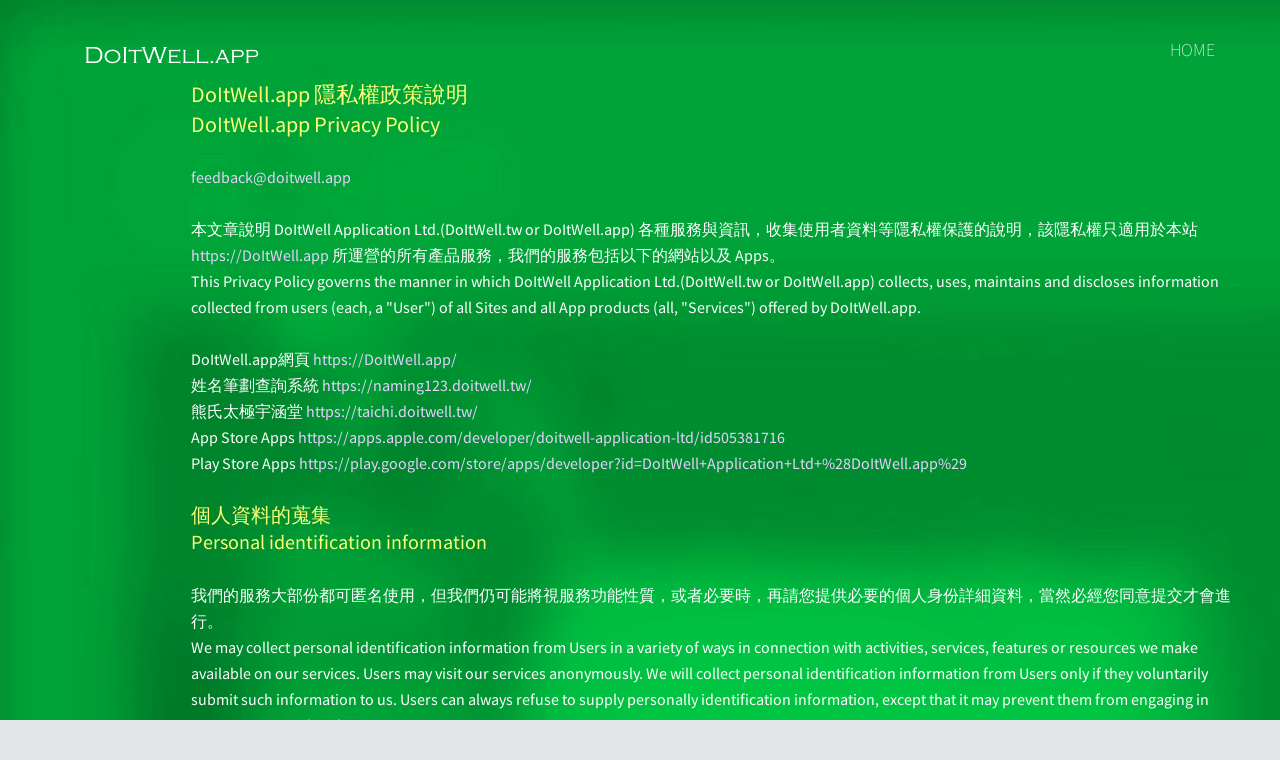

--- FILE ---
content_type: text/html
request_url: http://xn--2cr010c6mh53ym9g.app/privacy-policy.html
body_size: 6279
content:
<!doctype html>
<!--[if lt IE 7]> <html class="no-js ie6 oldie" lang="en"> <![endif]-->
<!--[if IE 7]>    <html class="no-js ie7 oldie" lang="en"> <![endif]-->
<!--[if IE 8]>    <html class="no-js ie8 oldie" lang="en"> <![endif]-->
<!--[if IE 9]>    <html class="no-js ie9" lang="en"> <![endif]-->
<!--[if gt IE 9]><!--> <html class="no-js" lang="en" itemscope itemtype="http://schema.org/WebSite"> <!--<![endif]-->
<head>

  <!-- Meta tags & title /-->
  <meta charset="utf-8">
  <meta http-equiv="X-UA-Compatible" content="IE=edge,chrome=1">
  <title>DoItWell.tw - More Simple & Friendly Mobile Apps</title>
  <meta name="description" content="DoItWell.tw provide many simple and friendly mobile apps." />
  <meta name="keywords" content="Free, template, easy to use, iOS app, android app" />
  <meta name="author" content="DoItWell.tw">

  <!-- Favicon /-->
  <link rel="shortcut icon" href="favicon.png" type="image/x-icon" /> <!-- Favicon /-->

  <meta name="viewport" content="width=device-width, initial-scale=1.0, maximum-scale=1">

  <!-- Stylesheets /-->
  <link rel="stylesheet" href="css/gumby.css">   			<!-- Gumby Framework /-->
  <link rel="stylesheet" href="css/style.css">   			<!-- Main stylesheet /-->
  <link rel="stylesheet" href="css/animate.css"> 			<!-- Animations /-->
   
<script type='application/ld+json'> 
{
	"@context": "http://www.schema.org",
	"@type": "WebSite",
	"name": "DoItWell.tw - More Simple & Friendly Mobile Apps",
	"url": "https://doitwell.app/privacy-policy.html"
}
</script>
  
  <script src="js/modernizr-2.8.3.min.js"></script>  <!-- Modernizr /-->
  
  <style>
	h6
	{
		font: 22px 'Noto Sans CJK TC', '微軟正黑體',  'Source Sans Pro', sans-serif;
		color: #FCFF77;
	}

	h7
	{
		font: 20px 'Noto Sans CJK TC', '微軟正黑體',  'Source Sans Pro', sans-serif;
		color: #FCFF77;
	}
  </style>
</head>


<body>

<!-- Preload the Whole Page -->

<div id="preloader">   		
<div id="loading-animation">&nbsp;</div>
</div>


<!-- NAVIGATION ############################################### -->


		<div class="cbp-af-header">
		
			<nav >
				
				<!--  Share DIV--> 

				 <div class="right">

					<!--  Facebook Share Button--> 
	
<!-- iframe src="//www.facebook.com/plugins/like.php?href=https%3A%2F%2Fwww.baribal.be%2Fshowpage%2F&amp;width&amp;layout=standard&amp;action=like&amp;show_faces=false&amp;share=true&amp;height=35" scrolling="no" frameborder="0" style="border:none; overflow:hidden; width:170px; height:20px; margin-right:20px;" ></iframe -->
	
				 	<!-- Twitter Share Button --> 
		
<!-- a href="https://twitter.com/share" class="twitter-share-button">Tweet</a>
<script>!function(d,s,id){var js,fjs=d.getElementsByTagName(s)[0],p=/^http:/.test(d.location)?'http':'https';if(!d.getElementById(id)){js=d.createElement(s);js.id=id;js.src=p+'://platform.twitter.com/widgets.js';fjs.parentNode.insertBefore(js,fjs);}}(document, 'script', 'twitter-wjs');</script -->
	
					 
				 </div> <!-- End Share dIV -->

				 <!-- Logo -->
			
				 <div id="logo">
				 
				 	<a href="https://DoItWell.app/"><img alt="Logo" src="img/logo.png"></a>
				 	
				 </div>
				
				 <!-- Links -->
				
				 <ul id="nav" >
				 
					 <li><a href="/">HOME</a></li>
					 					 
					 <!--li><a href="http://www.baribal.be/showpage/dl/">Get it</a></li -->
					 
				 </ul>
				 			 
			</nav>

		
		</div> 

<!-- END NAVIGATION ############################################### -->


<!-- HEADER / FIRST SECTION ############################################### -->


<section class="page1 bg01">

		      	<!-- Huge Title centered --> 
		<div class="row">
			<div class="two columns picture make-it-appear-right" >
				<!--img src="img/NewsFlash.png" alt="NewsFlash" -->
			</div>

	
			<div class="ten columns article make-it-appear-left">
			
				<div class="logo-phone centered"><img alt="YOURLOGO" src="img/logo.png"></div>  <!-- This Logo is only displayed on Tablet/iPhone !-->  
			
				<!--h1>More Simple & Friendly Mobile Apps</h1 -->
				
				<div class="space"></div>
				<div class="space"></div>
				
				<h6>DoItWell.app 隱私權政策說明</h6>
				<h6>DoItWell.app Privacy Policy</h6>
				<br />
				<small><a href="mailto:feedback@doitwell.app">feedback@doitwell.app</a></small><br />
				<br />
					本文章說明 DoItWell Application Ltd.(DoItWell.tw or DoItWell.app) 各種服務與資訊，收集使用者資料等隱私權保護的說明，該隱私權只適用於本站 <a href="https://DoItWell.app" target=_blank>https://DoItWell.app</a> 所運營的所有產品服務，我們的服務包括以下的網站以及 Apps。<br />
					This Privacy Policy governs the manner in which DoItWell Application Ltd.(DoItWell.tw or DoItWell.app) collects, uses, maintains and discloses information collected from users (each, a "User") of all Sites and all App products (all, "Services") offered by DoItWell.app. <br>
					<br>
					<ul>
					<li>DoItWell.app網頁 <a href=https://DoItWell.app/ target=_blank>https://DoItWell.app/</a></li>
					<li>姓名筆劃查詢系統 <a href=https://naming123.doitwell.tw/ target=_blank>https://naming123.doitwell.tw/</a></li>
						<li>熊氏太極宇涵堂 <a href=https://taichi.doitwell.tw/ target=_blank>https://taichi.doitwell.tw/</a></li>
						<li>App Store Apps <a href=https://apps.apple.com/developer/doitwell-application-ltd/id505381716 target=_blank>https://apps.apple.com/developer/doitwell-application-ltd/id505381716</a></li>
						<li>Play Store Apps <a href=https://play.google.com/store/apps/developer?id=DoItWell+Application+Ltd+%28DoItWell.app%29 target=_blank>https://play.google.com/store/apps/developer?id=DoItWell+Application+Ltd+%28DoItWell.app%29</a></li>
					</ul>
				<br> 

					
				<h7>個人資料的蒐集</h7><br>
				<h7>Personal identification information</h7><br><br />
				我們的服務大部份都可匿名使用，但我們仍可能將視服務功能性質，或者必要時，再請您提供必要的個人身份詳細資料，當然必經您同意提交才會進行。<br />
				We may collect personal identification information from Users in a variety of ways in connection with activities, services, features or resources we make available on our services. Users may visit our services anonymously. We will collect personal identification information from Users only if they voluntarily submit such information to us. Users can always refuse to supply personally identification information, except that it may prevent them from engaging in certain Service related activities.<br><br>
			
				<h7>非個人資料的蒐集</h7><br>
				<h7>Non-personal identification information</h7><br><br>
				我們的服務會進行非個人資料的蒐集，即所謂的未與您身份連結的資料，包括您使用連線設備的IP位址、使用時間、使用的瀏覽器、手機型號、作業系統、瀏覽以及及點選資料記錄等類似資料。<br />
				We may collect non-personal identification information about Users whenever they interact with our services. Non-personal identification information may include the browser name, the type of computer and technical information about Users means of connection to our Services, such as the operating system and the Internet service providers utilized and other similar information.<br>
				<br>

				我們的一些服務會要求位置權限，蒐集粗略位置、精確位置等資料，除了「國道一路通」會有背景取得位置播報路況需求，會要求「永久定位」權限之外，其餘皆是打開服務時前景取得使用。<br />
				Our some Services will require location permissions to collect coarse/percise location data. Only「國道一路通」App will collect those data in background with "Always" location permission. Others will only collect them in foreground.<br />
				<br /> 
				
			
				<h7>瀏覽器 Cookie</h7><br>
				<h7>Web browser cookies</h7><br>
				<br />
				我們的服務將會使用瀏覽器的 cookie 技術紀錄，來優化使用者流暢操作界面，您可以選擇關閉 cookie，但這可能造成一些功能正常使用。<br>
				Our Services may use "cookies" to enhance User experience. User's web browser places cookies on their hard drive for record-keeping purposes and sometimes to track information about them. User may choose to set their web browser to refuse cookies, or to alert you when cookies are being sent. If they do so, note that some parts of the Services may not function properly.<br><br>
				
				
				<h7>資料的使用方式</h7><br>
				<h7>How we use collected information</h7><br>
				<br />
				我們的服務可能將資料用於以下應用：<br />
				- 用於改善客製化服務：相關個人資料用於產品個人化，改善服務的效能。 <br />
				- 用於發送週期電郵：比如我們可能使用電郵，回應使用者相關問題以及需求。<br />
				- 用於分析使用情境：相關非個人資料，比如當機、效能資料等，用於分析服務的可用性等應用。
				We may collect and use Users personal information for the following purposes:<br>
				- To improve customer service: Information you provide helps us respond to your customer service requests and support needs more efficiently.<br>
				- To send periodic emails: We may use the email address to respond to their inquiries, questions, and/or other requests. <br>
				- To analyze customer usage: We may use Non-personal identification information to analyze our Services reliable, etc.<br>
				<br>
			
				<h7>資料之保護</h7><br>
				<h7>How we protect your information</h7><br><br>
				本網站主機將設置各項資訊安全設備及必要的安全防護措施，加以保護網站及您的個人資料、使用者密碼以及儲存資料。<br />
				We adopt appropriate data collection, storage and processing practices and security measures to protect against unauthorized access, alteration, disclosure or destruction of your personal information, username, password, transaction information and data stored on our Services.<br><br>
				
				
				<h7>與第三人共用資料之政策</h7><br>
				<h7>Sharing your personal information</h7><br><br>
				本網站絕不會提供、交換、出租或出售任何與個人身份資料給其他個人、團體、私人企業或公務機關。<br />
				We do not sell, trade, or rent Users personal identification information to others.<br /> 
				<br />
				我們可能會分享未與您身份連結的非個人資料，並以統計資料的方式，用於合作廠商、第三方廣告商或者分析應用商等使用。<br />
				We may share generic aggregated demographic information not linked to any personal identification information regarding visitors and users with our business partners, trusted affiliates and advertisers for the purposes outlined above.<br>
				<br>

				
				<h7>隱私權保護政策之修正</h7><br>
				<h7>Changes to this privacy policy</h7><br>
				<br>
				本網站隱私權保護政策將因應需求隨時進行修正，修正後的條款將刊登於網站上，並於網頁後面標示本文件最新更新日期。<br />
				We have the discretion to update this privacy policy at any time. When we do, we will post a notification on the main page of our services, revise the updated date at the bottom of this page. We encourage Users to frequently check this page for any changes to stay informed about how we are helping to protect the personal information we collect. You acknowledge and agree that it is your responsibility to review this privacy policy periodically and become aware of modifications.<br>
				<br>

				<h7>您接受這些條款</h7><br>
				<h7>Your acceptance of these terms</h7><br><br>
				若您使用我們的服務，表示您接受這些規範、條款以及這裏的公告，若否，敬請不要繼續使用。若繼續使用，表示也接受本頁條款的變更。<br>
				By using our Services, you signify your acceptance of this policy. If you do not agree to this policy, please do not use our Services. Your continued use of the Services following the posting of changes to this policy will be deemed your acceptance of those changes.<br>
				<br>

				<h7>連絡我們</h7><br>
				<h7>Contact us</h7><br>
				<br>
				如果您有關於本隱私權的任何問題或疑慮，請聯繫我們： <a href="mailto:feedback@doitwell.app">feedback@doitwell.app</a>。<br />
				If you have any questions about this Privacy Policy, the practices of our Services, or your dealings with our Services, please contact us at: <a href="mailto:feedback@doitwell.app">feedback@doitwell.app</a><br> 
				<br>	
				獨巍資訊應用有限公司，統一編號:83690298。<br>
				DoItWell Application Ltd. Invoice Number: 83690298. <br>
				<br>


				<h7>本文最後更新日期: 2023 年 4 月 13 日</h7><br>
				<h7>This document was last updated on April 13, 2023.</h7>
				<br><br>
			</div>
	</div>

</section>


<!-- END HEADER ############################################### -->



<!-- BEGIN CONTAINER ############################################### -->


<div id="container" class="container">


<!-- SECOND SECTION ############################################### -->


<section class="page3">

	<div class="row">
		
		
	</div> <!-- End row div -->    

</section>

<!-- END SECOND SECTION ############################################### -->




<!-- TIRTH SECTION ############################################### -->


<section class="page3" >

	<div class="row">
				
		
			</div> <!-- End row div -->    
</section>

<!-- END TIRTH SECTION ############################################### -->



<!-- Modal Window --> 

<div class='modal' id='modal'>

	  <div class='modal-content modal-anim--three'>
	  
		<!-- iframe src="//player.vimeo.com/video/64291127?title=0&amp;byline=0&amp;portrait=0&amp;color=ffffff" width="560" height="306" frameborder="0" webkitallowfullscreen mozallowfullscreen allowfullscreen></iframe -->
	
	  </div>
	  
</div>



<!-- FOURTH SECTION ############################################### -->



<section class="page3">

	<div class="row">
		
	</div> <!-- End row div --> 

</section>


<!-- END FOURTH SECTION ############################################### -->



<!-- END FIFTH SECTION ############################################### -->


<!-- FOOTER SECTION ############################################### -->
<section class="footer">

		
		    <div class="row">
		    
		    	<!-- Article centered on the Page --> 
		
				<div class="nine columns centered">

					<!-- Title --> 
																
					<p class="copyright">© Copyright  DoItWell Application Ltd. All rights reserved.</p>	
					
					<small>獨巍資訊應用有限公司 統編:83690298</small><br />
					<small><a href="mailto:feedback@doitwell.app">feedback@doitwell.app</a></small>
					
	
				</div>
				
		
		    </div>
			

</section>


<!-- END FOOTER SECTION ############################################### -->





</div> <!-- end of container -->


  <!-- Grab Google CDN's jQuery, fall back to local if offline -->
  <script src="http://ajax.googleapis.com/ajax/libs/jquery/1.9.1/jquery.min.js"></script>
  <script>window.jQuery || document.write('<script src="js/jquery-1.9.1.min.js"><\/script>')</script>
  
  <script src="js/main.js" type="text/javascript"></script> 								<!-- Main Javascript File -->
  <script src="js/classie.js" type="text/javascript"></script> 								<!-- Scroll from left & right -->
  <script src="js/waypoints.min.js" type="text/javascript"></script>						<!-- Waypoints -->
  <script src="js/jquery.scrollTo.min.js" type="text/javascript"></script> 						<!-- ScrollTo change to http://demos.flesler.com/jquery/scrollTo/ -->	
  <script src="js/mediaCheck.js" type="text/javascript"></script> 							<!-- MediaCheck -->	


  </body>
  
</html>


--- FILE ---
content_type: text/css
request_url: http://xn--2cr010c6mh53ym9g.app/css/style.css
body_size: 4487
content:
/*

	SHOWPAGE FREE TEMPLATE BY IAMSUPVIEW.BE
	
	01. Font Face
	02. Generals Settings
	03. Navigation Settings
	04. Page1 / Header Section Settings
	05. page_tube Section Settings
	06. Page3 Section Settings
	07. Page4 Section Settings
	08. Page5 Settings
	09. Preloading Effect
	10. Footer Settings
	11. PRE CODE
	12. Modal Settings
	13. Media Queries Settings
			
*/





/* 01. FONT FACE ================================================== */


@font-face
{
  font-family: "Source Sans Pro";
    font-style: normal;
    font-weight: 200;
    src: local("Source Sans Pro ExtraLight"), local("SourceSansPro-ExtraLight"), url("https://themes.googleusercontent.com/static/fonts/sourcesanspro/v7/toadOcfmlt9b38dHJxOBGEzfSP8PFPIaW8d4wHl9LSw.woff") format("woff");
}

@font-face
{
  font-family: "Source Sans Pro";
    font-style: normal;
    font-weight: 400;
    src: local("Source Sans Pro"), local("SourceSansPro-Regular"), url("https://themes.googleusercontent.com/static/fonts/sourcesanspro/v7/ODelI1aHBYDBqgeIAH2zlDLXPPWpYIJRcQ99gLLWTOQ.woff") format("woff");
}

@font-face
{
  font-family: "Source Sans Pro";
    font-style: normal;
    font-weight: 600;
    src: local("Source Sans Pro Semibold"), local("SourceSansPro-Semibold"), url("https://themes.googleusercontent.com/static/fonts/sourcesanspro/v7/toadOcfmlt9b38dHJxOBGNF2eBBnhZOFf_rblGEjGiI.woff") format("woff");
}

@font-face
{
  font-family: "Source Sans Pro";
    font-style: normal;
    font-weight: 700;
    src: local("Source Sans Pro Bold"), local("SourceSansPro-Bold"), url("https://themes.googleusercontent.com/static/fonts/sourcesanspro/v7/toadOcfmlt9b38dHJxOBGBgDywzySrQSFSEUM6OqW_g.woff") format("woff");
}


	
/* 02. GENERALS SETTINGS ================================================== */


body, html
{
  background: #E2E4E7;
  color: #FFF;
  padding: 0;
  font-family: 'Noto Sans CJK TC', '微軟正黑體', 'Source Sans Pro', sans-serif;
  position: relative;
  height: 100%;
  margin: 0;
  -webkit-transition: opacity 400ms;
  -moz-transition: opacity 400ms;
  transition: opacity 400ms;
}

.applogo {
	float: left;
	margin-right: 10px;
}


.content
{
	height:100%;
	display:flex;
}

.content img
{
	margin:auto;
/*	max-height:45%;*/
/*	max-width:45%;*/
}

.pictureDir  {
	height:100%;
	display:table;	
	float:left;
	padding:0;
}

.pictureDir .make-it-appear-left,
.pictureDir .make-it-appear-right {
	padding:0;
}


.pictureDir .inner
{
	display: table-cell;
	vertical-align: middle;
	text-align: center;
}

.pictureLeft img
{
	margin:auto;
}

.column, .columns
{
	height:100%;
	margin:0;
}

.row
{
	height:90%;
/*	width:90%;*/
/*	padding: 80px 0 80px 0;*/
	max-width:none;
}

.goto_right
{
	float:right;
	margin:auto;
}

.goto_front
{
	float:right;
	margin:auto;
}

.goto_left
{
	float:left;
	margin:auto;
}

.go-down img, .go-down-2 img,
.goto_right img, .goto_left img,
.go-up-2 img
{
	width: 60px;
}

img.appstore {
/*	max-width:35%;*/
	max-width:180px;
	padding-right:10px;
}

.ui-dialog { 
	z-index: 999999 !important ;
}

.ui-dialog-buttonpane .ui-button {
	width:100% !important;
}


/* Selected text Color */

::-moz-selection
{
  background: none;
  color: #74BEE1;
}

::selection
{
  background: none;
  color: #74BEE1;
}

.centered
{
  text-align: center;
}

b, strong
{
  font-weight: 800;
}

/* Make a space */

.space
{
  padding: 20px 0;
}

h1
{
  font-size: 46px;
  font-weight: 100;
  text-transform: none;
  line-height: 46px;
  font-family: 'Noto Sans CJK TC', '微軟正黑體', 'Source Sans Pro', sans-serif;
  margin-top: 0.33em;
  margin-bottom: 0.33em;
  color:#FFF;
}

h2
{
  font-size: 46px;
  font-weight: 100;
  line-height: 46px;
  font-family: 'Noto Sans CJK TC', '微軟正黑體',  'Source Sans Pro', sans-serif;
  margin-top: 0.33em;
}

h3
{
  font: 38px 'Noto Sans CJK TC', '微軟正黑體', 'Source Sans Pro', sans-serif;
  font-weight: 400;
  padding-bottom: 5px;
  padding-top: 0px;
  color: #FFF;
}

h4
{
  font: 32px 'Noto Sans CJK TC', '微軟正黑體',  'Source Sans Pro', sans-serif;
  font-weight: 400;
  padding-bottom: 15px;
  color: #FCFF77;
}

h5
{
	font: 28px 'Noto Sans CJK TC', '微軟正黑體',  'Source Sans Pro', sans-serif;
    color: #EAF3F7;
	font-weight: 400;
}

h5::first-letter {
  font-weight: 500;
  color: #FCFF77;;
}

h6
{
  font: 24px 'Noto Sans CJK TC', '微軟正黑體',  'Source Sans Pro', sans-serif;
    color: #EAF3F7;
  font-weight: 400;
}

h6::first-letter {
  font-weight: 500;
  color: #FCFF77;;
}

span
{
  color: #303333;
  font: 1.5em 'Noto Sans CJK TC', '微軟正黑體',  'Source Sans Pro', sans-serif;
  opacity: 0.4;
  padding-top: 0px;
}

/* Link */

a
{
  color: #E6D2FF;
  text-decoration: none;
  outline: none;
  -webkit-transition: all 0.2s ease-in-out;
  -moz-transition: all 0.2s ease-in-out;
  -ms-transition: all 0.2s ease-in-out;
  -o-transition: all 0.2s ease-in-out;
  transition: all 0.2s ease-in-out;
}

a:hover
{
  color: #181b1e;
}  
	
/* Paragrah */

p
{
  font-family: 'Noto Sans CJK TC', '微軟正黑體',  'Source Sans Pro', sans-serif;
  font-weight: 400;
  color: #98999C;
  line-height: 30px;
}

p a
{
  border-bottom: 1px dotted #46484a;
  -webkit-transition: all 0.5s ease-out;
  -moz-transition: all 0.5s ease-out;
  -o-transition: all 0.5s ease-out;
  transition: all 0.5s ease-out;
}

p a:hover
{
  border-bottom: 1px dotted #181b1e;
}

/* Button White */

.button-white
{
  border-radius: 20px;
  color: #333;
  padding: 10px 20px;
  letter-spacing: 2px;
  background: #FFF;
  font-weight: 600;
  border: 3px solid #FFF;
  cursor: pointer;
  text-transform: uppercase;
  font-size: 12px;
  text-align: center;
  -webkit-transition: all 0.2s ease-in-out;
  -moz-transition: all 0.2s ease-in-out;
  -ms-transition: all 0.2s ease-in-out;
  -o-transition: all 0.2s ease-in-out;
  transition: all 0.2s ease-in-out;
}

/* Button White:hover */

.button-white:hover
{
  color: #FFF;
  border: 3px solid #FFF;
  background: none;
}

/* Button Blue */

.button-blue
{
  border-radius: 20px;
  color: #FFF;
  padding: 10px 20px;
  letter-spacing: 2px;
  background: #74bee1;
  font-weight: 600;
  border: 3px solid #74bee1;
  cursor: pointer;
  text-transform: uppercase;
  font-size: 12px;
  text-align: center;
  -webkit-transition: all 0.2s ease-in-out;
  -moz-transition: all 0.2s ease-in-out;
  -ms-transition: all 0.2s ease-in-out;
  -o-transition: all 0.2s ease-in-out;
  transition: all 0.2s ease-in-out;
}

/* Button Blue:hover */

.button-blue:hover
{
  color: #74bee1;
  border: 3px solid #74bee1;
  background: none;
}


/* Button Green */

.button-green
{
  border-radius: 20px;
  color: #FFF;
  padding: 10px 20px;
  letter-spacing: 2px;
  background: #95d074;
  font-weight: 600;
  border: 3px solid #95d074;
  cursor: pointer;
  text-transform: uppercase;
  font-size: 12px;
  text-align: center;
  -webkit-transition: all 0.2s ease-in-out;
  -moz-transition: all 0.2s ease-in-out;
  -ms-transition: all 0.2s ease-in-out;
  -o-transition: all 0.2s ease-in-out;
  transition: all 0.2s ease-in-out;
}

/* Button Green:hover */

.button-green:hover
{
  color: #95d074;
  border: 3px solid #95d074;
  background: none;
}




/* 03. NAVIGATION SETTINGS ================================================== */


nav #logo
{
  float: left;
  z-index: 99999;
  position: relative;
  left: 50px;
}

nav
{
  z-index: 999;
  width: 100%;
  height: 80px;
}


/* The main navigation bar */

#nav
{
  width: 100%;
  position: relative;
  right: 50px;
 /* The menu will take the width of its container */
  ;
}

/* The main navigation links */

#nav>li>a
{
	/* Layout */
  display: block;
	/* Typography */
  font-size: 18px;
  font-weight: 300;
  text-transform: uppercase;
  float: right;
  color: #FFF;
  opacity: 1;
  position: relative;
  padding: 20px 15px;
  text-decoration: none;
}

#nav>li>iframe {
	margin-top: 40px;
	float:right;
}

#nav>li>a>img
{
	padding-top:17px;
}

/* The hover state of the links */

#nav li:hover a, #nav li .selected
{
  color: rgba(255,255,255,0.60);
}

 
/* Navigation Fixed */ 
 
.cbp-af-header
{
  font-family: 'Noto Sans CJK TC', '微軟正黑體',  'Source Sans Pro', sans-serif;
  position: fixed;
  top: 0;
  left: 0;
  width: 100%;
  z-index: 99999;
  height: 90px;
  overflow: hidden;
  -webkit-transition: height 0.6s;
  -moz-transition: height 0.6s;
  transition: height 0.6s;
}

.cbp-af-header.cbp-af-header-shrink
{
	width:100%; /* prevent block up arrow */
}

.cbp-af-header #logo img
{
  padding: 40px 20px 0px 0px;
  max-width: 300px;
}

.cbp-af-header #nav a
{
  line-height: 60px;
}

/* Transitions */

.cbp-af-header #logo,
.cbp-af-header #nav a
{
  -webkit-transition: all 0.6s;
  -moz-transition: all 0.6s;
  transition: all 0.6s;
}

/* Button Share */

.cbp-af-header .right
{
  border-radius: 20px;
  color: #333;
  margin-top: -100px;
  padding: 3px 13px;
  float: right;
  cursor: pointer;
  -webkit-transition: all 0.2s ease-in-out;
  -moz-transition: all 0.2s ease-in-out;
  -ms-transition: all 0.2s ease-in-out;
  -o-transition: all 0.2s ease-in-out;
  transition: all 0.2s ease-in-out;
}

/* Button Share:hover */

.cbp-af-header .button:hover
{
  color: #FFF;
  border: 3px solid #FFF;
  background: none;
}


/* Navigation effect on scroll down */


.cbp-af-header.cbp-af-header-shrink
{
  height: 90px;
  float: right;
  -webkit-transition: all 0.2s ease-in-out;
  -moz-transition: all 0.2s ease-in-out;
  -ms-transition: all 0.2s ease-in-out;
  -o-transition: all 0.2s ease-in-out;
  transition: all 0.2s ease-in-out;
}

/* The button comes to the right place */

.cbp-af-header.cbp-af-header-shrink .right
{
  margin-top: 30px;
  display: block;
}

/* The links goes up */

.cbp-af-header.cbp-af-header-shrink #nav a
{
  margin-top: -150px;
  display:none;
}
	


/* 04. PAGE 1 / HEADER SETTINGS ================================================== */
.pages {
	height: 100%;
}

.bg00 {
  background: url('/img/bg_blue.jpg')#FF0000;
  background-size: cover;
  position: relative;
}

.bg01 {
	background: url('/img/bg_green.jpg')#0000FF;
	background-size: cover;
}

.bg02 {
	background: url('/img/bg_red.jpg')#00FF00;
	background-size: cover;
}

.bg2_00 {
  background: url('/img/bg_blue_mobile.jpg')#FF0000;
  background-size: cover;
  position: relative;
}

.bg2_01 {
	background: url('/img/bg_green_mobile.jpg')#0000FF;
	background-size: cover;
}

.bg2_02 {
	background: url('/img/bg_red_mobile.jpg')#00FF00;
	background-size: cover;
}

.page1 h1, .page1 p
{
  color: #FFF;
}


/* Don't display the logo for Phone */

.logo-phone {display: none;}

/* Huge Title */

.huge-title {
    position: absolute;
    top: 0;
    right: 0;
    bottom: 0;
    left: 0;
    margin: auto;
    width: 100%;
    height: 180px;
}

/* Go down text & Button */

.go-down {
    position: absolute;
    right: 0;
    bottom: 50px;
    left: 0;
    text-align: center;
    margin: auto;
    width: 100%;
    height: 50px;
}

.go-down-2, .go-up-2 {
	position: absolute;
	text-align: center;
	width: 100%;
	margin-left:0;
	height:7%;
	display:table;
	z-index: 9999999;
}

.go-down-2 .inner,
.go-up-2 .inner {
	display:table-cell;
	vertical-align:top;
}


.go-down-2 .goto_right,
.go-down-2 .goto_left,
.go-down-2 .goto_front
{
	display: none; /* 只有在手機下秀 */
}


/* 05. PAGE 2 SETTINGS ================================================== */
.page_tube p
{
	color:#FFF;
}

.pages .row {
	position: relative;  
/*	border-bottom: 1px solid #e7e9eb;*/
}


/* Image */
.pages .content {
	position: relative; 
	width: 100%;  
	overflow: hidden; 
/*	float: right;*/
    display:table;
}

.pages .content .inner
{
	display: table-cell;
	vertical-align: middle;
	padding-left:30px;
	padding-right:30px;
}

.pages .make-it-appear-left
{
	text-align: right;
}

.pages .make-it-appear-right
{
	text-align: left;
}



/* 06. PAGE 3 SETTINGS ================================================== */
.page3 .row {
	position: relative; 
/*	border-bottom: 1px solid #e7e9eb;*/
}



/* 07. PAGE 4 SETTINGS ================================================== */



.page4 {
    background: #C71E32; 
}


.page4 .row {
	position: relative; 
}


/* 08. PAGE 5 SETTINGS ================================================== */


.page5 {
    background: #f1f3f4;
}

.page5 h1 {font-size:240px;}




/* 09. PRELOADING  ================================================== */
    

/* Preloader Effect */

#preloader {
    background-color: #FFF;
    bottom: 0;
    left: 0;
    position: fixed;
    right: 0;
    top: 0;
    z-index: 999999;
}

/* Preloading Animation */

#loading-animation {
    background-image: url("../img/loading.gif") ;
    background-position: center center;
    background-repeat: no-repeat;
    height: 200px;
    left: 50%;
    margin: -100px 0 0 -100px;
    position: absolute;
    top: 50%;
    width: 200px;
    border-radius: 4px;
}


/* 10. FOOTER SETTINGS  ================================================== */



.footer {
    background: #181b1e;
    padding: 30px 0;}

.footer .row {position: relative;}

.footer ul {padding:40px 0;}

.footer ul li {
    display: inline-block;
    padding: 0 20px;
    font-weight: 200;
    font-size: 18px;
	vertical-align:middle;
}

.footer ul li a {color: #FFF;}

.footer ul li a img {
	padding-top:10px;
}

.footer ul li a:hover {color: rgba(255,255,255,0.70);}

.footer .copyright {
    opacity: 0.8;
}

.footer .logo {
	opacity: 0.4;
	width:80px;
	padding: 40px 0 0 0;
}

.footer p a {color: rgba(255,255,255,0.70);}
.footer p a:hover {color: rgba(255,255,255,1);}


/* 11 PRE CODE ================================================= */


pre {
	background: #333; 
	font-size: 12px; 
	line-height: normal; 
	border: 10px solid #f1F3F4; 
	padding: 20px; 
	color:#ecd565;}


/* 12 MODAL SETTINGS ================================================= */


.modal {
  display: none;
  position: fixed;
  top: 0;
  right: 0;
  bottom: 0;
  left: 0;
  height: 100%;
  width: 100%;
  padding: 1em;
  text-align: center;
  background-color: rgba(24,27,30,0.7);
  visibility: hidden;
  opacity: 0;
  transition: visibility 0s linear 250ms, opacity 250ms ease-in-out;
  z-index: 999;
  cursor: pointer;
}
.modal::before {
  content: "";
  display: inline-block;
  height: 100%;
  vertical-align: middle;
}
.modal.is-visible {
  transition-delay: 0s;
}
.modal-content {
  display: inline-block;
  width: auto;
  text-align: left;
  box-shadow: 0 0 0.0em rgba(0, 0, 0, 0.25);
  vertical-align: middle;
  cursor: auto;
  transition: transform 250ms ease-in-out;
  /* -webkit-backface-visibility: hidden; */
}
.modal-close {
  height: 2em;
  width: 2em;
  text-align: center;
}
.modal-anim--one {
  transform: translateY(3em) scale(0.95);
}
.is-visible .modal-anim--one {
  transform: translateY(0) scale(1);
}
.modal-anim--two {
  transform: translateX(-35em) rotate(23deg);
}
.is-visible .modal-anim--two {
  transform: translateX(0) rotate(0);
}
.modal-anim--three {
  transform: scale(1.5);
}
.is-visible .modal-anim--three {
  transform: scale(1);
}
.is-visible {
  visibility: visible;
  opacity: 1;
}



/* 13. MEDIA QUERIES  ============================================ */
/* for iPhone.. */

/* Portrait */
@media screen and (orientation:portrait) {

	.pages {
		padding-left: 20px;
		padding-right: 20px;
		text-align: center;
		width: 100%;
		/* height: auto; */
		position: relative;
	}

	.content {
		display: none;
	/*	padding-top: 200px;*/
	}

	.page1 .button-white {display: none;}

	.go-down-2 {
		height:40px;
		width:100% !important;
	}


	h2 {font-size: 38px;}


	.logo-phone {display: block; width: 50%; margin: auto;}

	#logo {display: none;}

	.cbp-af-header{display: none;}

	h1 {font-size:30px;}

	.footer ul li {
	    display: block;
	    padding: 10px 0px;
	    font-weight: 200;
	    font-size: 18px;
	}

	.huge-title {
	    position: absolute;
	    top: 0;
	    right: 0;
	    bottom: 0;
	    left: 0;
	    margin: auto;
	    width: 100%;
	    height: 250px;
	    padding:20px;
	}

	.pages .columns {
	    /* position: relative; */
	    width: 100%;
	}

	.pages .content {
		height: 50%;
	}

	[class*="column"] + [class*="column"]:last-child
	{
		float:left;
    padding: 8px;
	}

	.applogo {
		float: none;
		margin-right:none;
		text-align:center;
	}




	.footer, .row {
		padding:0;
	}

	.footer ul {
		padding:10px 0;
		height:60px;
	}

	.footer ul li {
		float:left;
		width:33.333333%;
	}
	
	.footer ul li a img {
		padding-top:0px;
	}

	.pages .make-it-appear-left {
		text-align: center;
		height:100%;
	}

	.pages .make-it-appear-left .inner {
		vertical-align: center;
		padding-bottom:0px;
	}

	.pages .make-it-appear-right {
		text-align: center;
		height:100%;
	}

	.pages .make-it-appear-right .inner {
		vertical-align: center;
		padding-top:0px;
	}


}  /* End of 768px, for iPhone*/

@media screen and (max-width: 760px) {
	h1 {font-size:28px;}
	
	h3 {
		font-size: 22px;
	}

	h4 {
		font-size: 20px;
	}

	h5 {
		font-size: 16px;
	}

	.go-down img, .go-down-2 img,
	.goto_right img, .goto_left img,
	.go-up-2 img
	{
		width: 40px;
	}
	
	.go-down-2 .goto_left
	{
		float:left;
	}
	
	.go-down-2 {
		width:100% !important;
	}

	.go-down-2 .goto_right,
	.go-down-2 .goto_left,
	.go-down-2 .goto_front {
		display:block;
	}
	
	.go-up-2 {
		display:none;
	}
	
	.pictureDir {
		visibility:hidden;
		width:0 !important;
		display:none;
	}
	
	nav #logo {
		left:10px;
	}
	
	.cbp-af-header #logo img {
		padding:30px 20px 0px 0px;
	}
	
	.cbp-af-header.cbp-af-header-shrink #logo img {
		padding:0px 20px 0px 0px;
	}
}

/*@media screen and (max-width: 768px) {*/
@media screen and (max-width: 760px) and (orientation:portrait) {

	.pages .make-it-appear-left {
		text-align: center;
		width:100% !important;
		height:50% !important;
	}

	.pages .make-it-appear-left .inner {
		vertical-align: bottom;
		padding-bottom:20px;
	}

	.pages .make-it-appear-right {
		text-align: center;
		width:100% !important;
		height:50% !important;
	}

	.pages .make-it-appear-right .inner {
		vertical-align: top;
		padding-top:20px;
	}
	
}

@media screen and (max-width: 760px) and (orientation:landscape) {
	.pages .make-it-appear-left {
		text-align: center;
		width:42% !important;
		height:100% !important;
		float:left;
	}
	
	.pages .make-it-appear-left .inner {
		vertical-align: middle;
		padding:0px;
	}
	
	.pages .make-it-appear-right {
		text-align: center;
		width:42% !important;
		height:100% !important;
		float:left;
	}
	
	.pages .make-it-appear-right .inner {
		vertical-align: middle;
		padding:0px;
	}
}
/* Put nothing here.. */

/* Media Queries for iPad in Portrait */
/*@media only screen
and (min-device-width : 768px)
and (max-device-width : 1024px)
and (orientation : portrait) {

.pages .make-it-appear-left,
.pages .make-it-appear-right {
	height:100%;
}

.pages .make-it-appear-left .inner {
	text-align:right;
}

.pages .make-it-appear-right .inner {
	text-align:left;
}

.pages .make-it-appear-left .inner,
.pages .make-it-appear-right .inner {
	vertical-align:middle;
}


.go-down img, .go-down-2 img,
.goto_right img, .goto_left img
{
	width: 60px;
}*/







--- FILE ---
content_type: application/javascript
request_url: http://xn--2cr010c6mh53ym9g.app/js/mediaCheck.js
body_size: 949
content:
var mediaCheck = function( options ) {
  var mq, mqChange, createListener, convertEmToPx, getPXValue,
      matchMedia = window.matchMedia !== undefined;

  if ( matchMedia ) {
    mqChange = function( mq, options ) {
      if ( mq.matches ) {
        if ( typeof options.entry === "function" ) {
          options.entry();
        }
      } else if ( typeof options.exit === "function" ) {
        options.exit();
      }
      if ( typeof options.both === "function" ) {
        options.both();
      }
    };
    // Has matchMedia support
    createListener = function() {
      mq = window.matchMedia( options.media );
      mq.addListener( function() {
        mqChange( mq, options );
      });
      window.addEventListener( "orientationchange", function() {
        mq = window.matchMedia( options.media );
        mqChange( mq, options );
      }, false );
      mqChange( mq, options );
    };
    createListener();

  } else {
    // pageWidth is initialized during initial match
    var pageWidth,
        breakpoints = {};

    mqChange = function( mq, options ) {
      if ( mq.matches ) {
        if ( typeof options.entry === "function" && ( breakpoints[options.media] === false || breakpoints[options.media] == null )) {
          options.entry();
        }
      } else if ( typeof options.exit === "function" && ( breakpoints[options.media] === true || breakpoints[options.media] == null )) {
        options.exit();
      }
      if ( typeof options.both === "function" ) {
        options.both();
      }

      breakpoints[options.media] = mq.matches;
    };

    convertEmToPx = function( value ) {
      var emElement;

      emElement = document.createElement( "div" );
      emElement.style.width = "1em";
      document.body.appendChild( emElement );

      return value * emElement.offsetWidth;
    };

    getPXValue = function( width, unit ) {
      var value;

      switch ( unit ) {
      case "em":
        value = convertEmToPx( width );
        break;
      default:
        value = width;
      }

      return value;
    };

    // Create list of breakpoints
    for ( i in options ) {
      breakpoints[options.media] = null;
    }

    // No matchMedia support
    var mmListener = function() {
      var parts = options.media.match( /\((.*)-.*:\s*([\d\.]*)(.*)\)/ ),
          constraint = parts[ 1 ],
          value = getPXValue( parseInt( parts[ 2 ], 10 ), parts[3] ),
          fakeMatchMedia = {},
          clientWidth = document.documentElement.clientWidth;


      // scope this to width changes to prevent small-screen scrolling (browser chrome off-screen)
      //   from triggering a change
      if (pageWidth != clientWidth) {
        fakeMatchMedia.matches = constraint === "max" && value > clientWidth ||
                                 constraint === "min" && value < clientWidth;
        mqChange( fakeMatchMedia, options );

        // reset pageWidth
        pageWidth = clientWidth;
      }
    };

    if (window.addEventListener) {
      window.addEventListener("resize", mmListener);
    } else if (window.attachEvent) {
      window.attachEvent("onresize", mmListener);
    }
    mmListener();
  }
};

--- FILE ---
content_type: application/javascript
request_url: http://xn--2cr010c6mh53ym9g.app/js/main.js
body_size: 1897
content:
/*

	SHOWPAGE FREE TEMPLATE BY IAMSUPVIEW.BE
	
	01. Sticky Navbar
	02. Modal + Pre Code
	03. Smooth Scrolling
	04. MediaCheck
	05. Animations make-it-appear
	06. Load the Whole Page

*/

var ajax_form = true;

function resizeElement() 
{
	var scale=1.0;
	if( /Android|webOS|iPhone|iPod|BlackBerry|IEMobile|Opera Mini/i.test(navigator.userAgent) ) {
	 	// some code..
		if ( $('#page01').width()<$('#page01').height() ) scale=2.0;
	}
	
	$('.pages:not(#page01)').height($('#page01').height()*scale);
	$('#page01').css('z-index', 9999);
	$('.go-down-2').css('z-index', 999999);	

    // 大小為 420*1231
	$('.make-it-appear-left .inner img:not(.appstore)').css({ 
        maxHeight: $('#page01').height()*0.85 + 'px',
        // width: $('#page01').height()*0.85*420.0/1231.0 + 'px' 
    });
	$('.make-it-appear-right .inner img:not(.appstore)').css({ 
        maxHeight: $('#page01').height()*0.85 + 'px',
        // width: $('#page01').height()*0.85*420.0/1231.0 + 'px'

    });


	/* for iPad,Landscape in hori page.. */
	if ($('#page01').width()>$('#page01').height())
	{
		$('.make-it-appear-left .inner img:not(.appstore)').css({ 
            maxHeight: $('#page01').height()*0.85 + 'px',
            // width: $('#page01').height()*0.85*420.0/1231.0 + 'px'
        });
		$('.make-it-appear-right .inner img:not(.appstore)').css({ 
            maxHeight: $('#page01').height()*0.85 + 'px',
            // width: $('#page01').height()*0.85*420.0/1231.0 + 'px' 
        });
	} else {
		$('.row .six.columns .inner img').css('width',null);
	}

};


$(document).ready(function () { // Document ready



/*-----------------------------------------------------------------------------------*/
    /*	01. NAVBAR STICKY + SELECTED
/*-----------------------------------------------------------------------------------*/

    var cbpAnimatedHeader = (function () {

        var docElem = document.documentElement,
            header = document.querySelector('.cbp-af-header'),
            didScroll = false,
            changeHeaderOn = 100;

        function init() {
            window.addEventListener('scroll', function (event) {
                if (!didScroll) {
                    didScroll = true;
                    setTimeout(scrollPage, 0);
                }
            }, false);
        }

        function scrollPage() {
            var sy = scrollY();
			var sx = scrollX();
            if (sy>=changeHeaderOn || sx>=changeHeaderOn+$('#page01').width()) {
                classie.add(header, 'cbp-af-header-shrink');
            } else {
                classie.remove(header, 'cbp-af-header-shrink');
            }
            didScroll = false;
        }

        function scrollY() {
            return window.pageYOffset || docElem.scrollTop;
        }
		
        function scrollX() {
            return window.pageXOffset || docElem.scrollLeft;
        }

        init();

    })();




/*-----------------------------------------------------------------------------------*/
/*	02. MODAL & PRE CODE
/*-----------------------------------------------------------------------------------*/


$( 'pre' ).text( $( 'pre' ).html() );


var modal        = document.getElementById('modal'),
    modalContent = document.querySelector('.modal-content'),
    openModal    = document.querySelector('.js-open-modal'),
    closeModal   = document.querySelectorAll('.modal, .modal-close');

if (openModal!=undefined)  openModal.addEventListener('click', function() {
  modal.classList.add('is-visible');
});

[].forEach.call(closeModal, function ( el ) {
   el.addEventListener('click', function() {
     modal.classList.remove('is-visible');
  });
});

modalContent.addEventListener('click', function ( event ) {
  event.stopPropagation();  
});

setTimeout(function() {
  modal.style.display = 'block';
}, 250);

/*-----------------------------------------------------------------------------------*/
/*	03. SMOOTH SCROLLING ON BUTTON
/*-----------------------------------------------------------------------------------*/
	

$('.goto').click(function(e){
 	// e.preventDefault();
    $('html').scrollTo(this.hash, 500);
});

$('.goto_left').click(function(e){
 	// e.preventDefault();
    $('html').scrollTo(this.hash, 500);
});



/*-----------------------------------------------------------------------------------*/
/*	04. MEDIACHECK
/*-----------------------------------------------------------------------------------*/


    mediaCheck({
        media: '(max-width: 768px)',
        entry: function () {

            $('.make-it-appear-top').waypoint(function (direction) {
                $(this).css('opacity', '1');
            }, {
                offset: '200%'
            });

            $('.make-it-appear-left').waypoint(function (direction) {
                $(this).css('opacity', '1');
            }, {
                offset: '200%'
            });

            $('.make-it-appear-right').waypoint(function (direction) {
                $(this).css('opacity', '1');
            }, {
                offset: '200%'
            });

            $('.make-it-appear-bottom').waypoint(function (direction) {
                $(this).css('opacity', '1');
            }, {
                offset: '200%'
            });


        },
        exit: function () {

/*-----------------------------------------------------------------------------------*/
            /*	05. ANNIMATIONS MAKE IT APPEAR
/*-----------------------------------------------------------------------------------*/


            $('.make-it-appear-top').waypoint(function (direction) {
                $(this).addClass('animated fadeInDown');
            }, {
                offset: '80%'
            });

            $('.make-it-appear-left').waypoint(function (direction) {
                $(this).addClass('animated fadeInLeft');
            }, {
                offset: '80%'
            });

            $('.make-it-appear-right').waypoint(function (direction) {
                $(this).addClass('animated fadeInRight');
            }, {
                offset: '80%'
            });

            $('.make-it-appear-bottom').waypoint(function (direction) {
                $(this).addClass('animated fadeInUp');
            }, {
                offset: '80%'
            });

            $('.bounce').waypoint(function (direction) {
                $(this).addClass('animated bounce');
            }, {
                offset: '70%'
            });

            $('.pulse').waypoint(function (direction) {
                $(this).addClass('animated pulse');
            }, {
                offset: '50%'
            });

        }


    }); /* END OF THE MEDIACHECK */

	
	// $('.page_tube').height($('.page1').height());
// 	$('.page3').height($('.page1').height());
// 	$('.page4').height($('.page1').height());
// 	$('.page1').css('z-index', 9999);
	// $('.page1').css('position', 'absolute');
	resizeElement();

}); /* END OF Document Ready */

/*-----------------------------------------------------------------------------------*/
/*	06. Load the Whole Page
/*-----------------------------------------------------------------------------------*/

$(window).resize(function() {
  	//resize just happened, pixels changed
  	// $('.page_tube').height($('.page1').height());
// 	$('.page3').height($('.page1').height());
// 	$('.page4').height($('.page1').height());
// 	$('.page1').css('z-index', 9999);
	// $('.page1').css('position', 'absolute');
	
	resizeElement();
});

$(window).load(function () {
    // will first fade out the loading animation
    jQuery("#loading-animation").fadeOut();
    // will fade out the whole DIV that covers the website.
    jQuery("#preloader").fadeOut("slow");
});